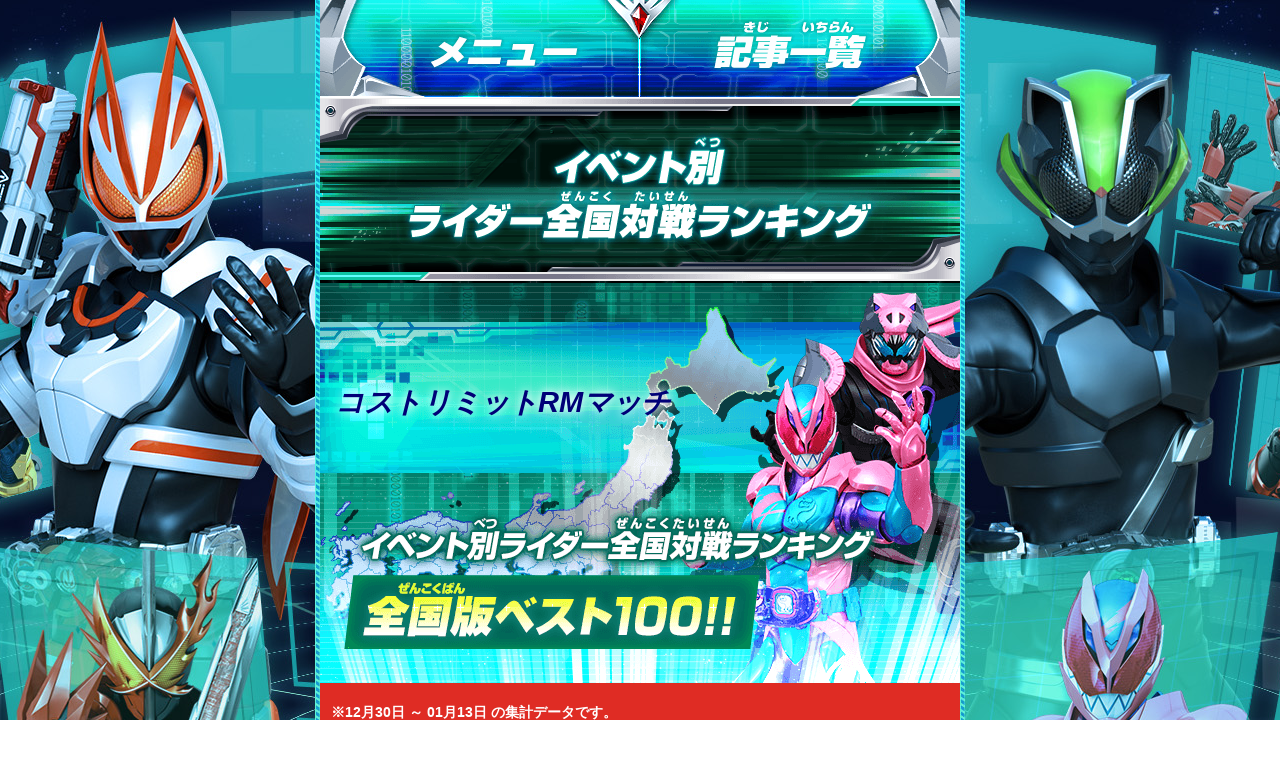

--- FILE ---
content_type: text/html; charset=UTF-8
request_url: https://ganbarizing.com/ranking/onlinebattle-v48-event.html?page=4&event_id=69
body_size: 95559
content:
<!DOCTYPE html>
<html lang="ja">

<head>
  <meta charset="UTF-8">
  <meta name="viewport" content="width=640">
  <title>イベント別ライダー全国対戦ランキング - ランキング | データカードダス 仮面ライダーバトル ガンバライジング : GANBARIZING</title>
  <meta name="Keywords" content="ガンバライジング,仮面ライダー,バトル,GANBARIZING,データカードダス,DATA CARDDASS,バンダイ,BANDAI,カード,仮面ライダーギーツ,仮面ライダータイクーン,仮面ライダーバッファ,ギーツ,タイクーン,バッファ">
  <meta name="Description" content="データカードダス 仮面ライダーバトル ガンバライジングの公式サイトです。">
  <meta property="og:title" content="イベント別ライダー全国対戦ランキング - ランキング | データカードダス 仮面ライダーバトル ガンバライジング : GANBARIZING">
  <meta property="og:type" content="website">
  <meta property="og:url" content="http://ganbarizing.com/ranking/onlinebattle-v48-event.html">
  <meta property="og:image" content="https://www.ganbarizing.com/images/common/img_ogp.jpg?ver=gg">
  <link rel="apple-touch-icon" href="https://www.ganbarizing.com/images/common/webclip.png?ver=gg">
  <meta name="google-site-verification" content="4Rq0ogZgUoE25wHrwFrRO64ekjVTr50qofYLIbM9flY" />
  <meta property="og:description" content="データカードダス 仮面ライダーバトル ガンバライジングの公式サイトです。">
  <meta http-equiv="X-UA-Compatible" content="IE=edge">
  <meta name="format-detection" content="telephone=no">
  <link rel="stylesheet" type="text/css" href="../css/basic.css">
  <link rel="stylesheet" type="text/css" href="../css/ranking_rm.css">
  <link rel="shortcut icon" type="image/png" href="/favicon.ico">
  <!--[if lt IE 9]>
<script src="../js/html5shiv.js"></script>
<![endif]-->
  <script src="https://ganbarizing.com/js/jquery.js"></script>
<script src="https://ganbarizing.com/js/jquery.easing.min.js"></script>
<script src="https://ganbarizing.com/js/jquery.hoverfade-1.0.2.min.js"></script>
<script src="https://ganbarizing.com/js/common.js?gg3rd02"></script>
        
  <!-- Google Tag Manager -->
<script>(function(w,d,s,l,i){w[l]=w[l]||[];w[l].push({'gtm.start':
new Date().getTime(),event:'gtm.js'});var f=d.getElementsByTagName(s)[0],
j=d.createElement(s),dl=l!='dataLayer'?'&l='+l:'';j.async=true;j.src=
'https://www.googletagmanager.com/gtm.js?id='+i+dl;f.parentNode.insertBefore(j,f);
})(window,document,'script','dataLayer','GTM-T8RRTGW');</script>
<!-- End Google Tag Manager -->

      
</head>

<body id="rank_series">
  <a name="ptop" id="ptop"></a>
  <div id="wrapper">
    <header>
      <!-- Google Tag Manager (noscript) -->
<noscript><iframe src="https://www.googletagmanager.com/ns.html?id=GTM-T8RRTGW" 
height="0" width="0" style="display:none;visibility:hidden"></iframe></noscript>
<!-- End Google Tag Manager (noscript) -->

  <div id="headerCol" class="clearfix ">
    <nav>
            <ul id="menu" class="half clearfix">
        <li class="btn_menu_open"><a class="btn_open">メニュー</a></li>
        <li class="btn_menu_close"><a class="btn_close">閉じる</a></li>
        <li class="btn_menu_list"><a href="#subCol" class="btn_list">記事一覧へ</a></li>
      </ul>
      
      <ul id="gnavi" class="hover-anims clearfix">
        <li class="gn_top hvrAction"><a href="/" class="">トップ</a></li>
        <li class="gn_news hvrAction"><a href="/gg/news/" class="">ニュース</a></li>
        <li class="gn_movie hvrAction"><a href="/gg/movie/" class="">ムービー</a></li>
        <li class="gn_play hvrAction"><a href="/gg/play/" class="">遊び方</a></li>
        <li class="gn_ranking hvrAction"><a href="/ranking/" class="on">ランキング</a></li>
        <li class="gn_cardlist hvrAction"><a href="/cardlist/" class="">カードリスト</a></li>
        <li class="gn_goods hvrAction"><a href="/gg/goods/" class="">グッズ</a></li>
        <li class="gn_onlinebattle hvrAction"><a href="/gg/onlinebattle/" class="">オンライン対戦/店頭大会</a></li>
        <li class="gn_member btn-off"><a>ガンバライジング部</a></li>
        <li class="gn_room hvrAction"><a href="/room/" class="">ガンバライジングルーム</a></li>
        <li class="gn_capture hvrAction"><a href="/capture/" class="">攻略情報</a></li>
        <li class="gn_riderlist hvrAction"><a href="/riderlist/" class="">参戦ライダー</a></li>
        <li class="gn_shop hvrAction btn-off"><a class="">遊べるお店</a></li>
        <li class="gn_close"><a class="btn_closeBottom">閉じる</a></li>
      </ul>
    </nav>


        
    
  </div>
    </header>

    <article id="mainCol" class="rm">
      <section class="cnCol">
        <h3><img src="../images/ranking/rm/event_all/tit.png" alt="イベント別ライダー全国対戦ランキング"></h3>
        <div class="bg_header event_all event69">
          <div class="seriesname">
            <div class="eventTxt69">
              コストリミットRMマッチ            </div>
          </div>
        </div>
        <ul class="noticeCol-header">
                              <li>※12月30日 ～ 01月13日 の集計データです。</li>
                    <li>※全国のマシンのデータを毎日集計し、翌日に反映させています。</li>
          
          <li>※機械の通信状況により、データが反映されない場合がございますので予めご了承ください。</li>
                    <li>※開催期間中に獲得した全国ポイントにて集計しています。</li>
                  </ul>

        
        <h4 class="rankrange">31位～40位</h4>
        <div class="rankCol">
          
                              
          <div class="rankdetail">
            <div class="rankdata-user">

              
              <dl class="ranknum">
                <dt>ランク</dt>
                <dd>31位</dd>
              </dl>

              <dl class="rankname">
                <dt>プレイヤー名</dt>
                <dd class="rankname-series">トウヤ　　　      </dd>
              </dl>

                            <div class="titles"><img src="../images/titles/name/Title_688_3.png" alt="セレクションエキスパート"></div>

              <div class="onlinerank"><img src="../images/ranking/onlinerank/online_status_rank_47.png" /></div>

              <div class="targetday">2022-01-13&nbsp;更新</div>

              <div class="place">
                                <dl class="state">
                  <dt>都道府県名</dt>
                  <dd>北海道</dd>
                </dl>
                                <dl class="shop">
                  <dt>プレイ店舗</dt>
                  <dd>モーリーファンタジー札幌元町店</dd>
                </dl>
              </div>


                                  <div class="rank-scoreCol3">
                      <dl class="score">
                        <dt>所持全国ポイント</dt>
                        <dd class="font-bold font-white">8455Pt</dd>
                      </dl>
                      <dl class="win">
                        <dt>リアルタイムバトル勝利数</dt>
                        <dd>133勝</dd>
                      </dl>
                      
                                                  </div>
                        
                        <dl class="ganbaspirits">
                          <dt>ガンバスピリッツ</dt>
                          <dd>
                            <div class="or">
                                                            <img src="../images/ranking/gspirits/img_or-64.png" width="" height="">
                                                          </div>
                            <div class="lv">
                                                            <img src="../images/ranking/gspirits/img_lv-2.png" width="" height="">
                                                            <img src="../images/ranking/gspirits/img_lv-0.png" width="" height="">
                                                          </div>
                          </dd>

                          <dd>
                            <div class="or">
                                                            <img src="../images/ranking/gspirits/img_or-58.png" width="" height="">
                                                          </div>
                            <div class="lv">
                                                            <img src="../images/ranking/gspirits/img_lv-1.png" width="" height="">
                                                            <img src="../images/ranking/gspirits/img_lv-9.png" width="" height="">
                                                          </div>
                          </dd>

                          <dd>
                            <div class="or">
                                                            <img src="../images/ranking/gspirits/img_or-54.png" width="" height="">
                                                          </div>
                            <div class="lv">
                                                            <img src="../images/ranking/gspirits/img_lv-1.png" width="" height="">
                                                          </div>
                          </dd>
                        </dl>
                      </div>

                      <div class="rankdata-item">
                        <dl class="card">
                          <dt>使用デッキ</dt>
                          <dd>
                            <img src="../images/cardlist/dammy/RM2-053.png" alt="50052">                            <img src="../images/cardlist/dammy/RM2-064.png" alt="50063">                            <img src="../images/cardlist/dammy/RM2-052.png" alt="50902">                          </dd>
                        </dl>

                        <dl class="beltCol">
                          <dt>使用ベルト</dt>
                          <dd><img src="../images/ranking/belt/img_8.png" width="" height="" alt=""></dd>
                        </dl>

                                                <dl class="medalCol">
                          <dt>使用ライダーシンボル</dt>
                          <dd class="medal_wrap">
                                                                                                                <img src="../images/ranking/medal/base/31.png" />
                                                        <img src="../images/ranking/medal/rider-symbol/vend_bs_riz_cnect1_04_up.png" alt="ソードライバー用AP型コネクター★6" />
                                                      </dd>
                        </dl>

                      </div>
                    </div>
                    
          <div class="rankdetail">
            <div class="rankdata-user">

              
              <dl class="ranknum">
                <dt>ランク</dt>
                <dd>32位</dd>
              </dl>

              <dl class="rankname">
                <dt>プレイヤー名</dt>
                <dd class="rankname-series">ジェラール　      </dd>
              </dl>

                            <div class="titles"><img src="../images/titles/name/Title_20_1.png" alt="ビギナー"></div>

              <div class="onlinerank"><img src="../images/ranking/onlinerank/online_status_rank_47.png" /></div>

              <div class="targetday">2022-01-10&nbsp;更新</div>

              <div class="place">
                                <dl class="state">
                  <dt>都道府県名</dt>
                  <dd>福岡県</dd>
                </dl>
                                <dl class="shop">
                  <dt>プレイ店舗</dt>
                  <dd>遊遊パーク朝日ヶ丘店</dd>
                </dl>
              </div>


                                  <div class="rank-scoreCol3">
                      <dl class="score">
                        <dt>所持全国ポイント</dt>
                        <dd class="font-bold font-white">8341Pt</dd>
                      </dl>
                      <dl class="win">
                        <dt>リアルタイムバトル勝利数</dt>
                        <dd>129勝</dd>
                      </dl>
                      
                                                  </div>
                        
                        <dl class="ganbaspirits">
                          <dt>ガンバスピリッツ</dt>
                          <dd>
                            <div class="or">
                                                            <img src="../images/ranking/gspirits/img_or-64.png" width="" height="">
                                                          </div>
                            <div class="lv">
                                                            <img src="../images/ranking/gspirits/img_lv-2.png" width="" height="">
                                                            <img src="../images/ranking/gspirits/img_lv-0.png" width="" height="">
                                                          </div>
                          </dd>

                          <dd>
                            <div class="or">
                                                            <img src="../images/ranking/gspirits/img_or-64.png" width="" height="">
                                                          </div>
                            <div class="lv">
                                                            <img src="../images/ranking/gspirits/img_lv-2.png" width="" height="">
                                                            <img src="../images/ranking/gspirits/img_lv-0.png" width="" height="">
                                                          </div>
                          </dd>

                          <dd>
                            <div class="or">
                                                            <img src="../images/ranking/gspirits/img_or-64.png" width="" height="">
                                                          </div>
                            <div class="lv">
                                                            <img src="../images/ranking/gspirits/img_lv-2.png" width="" height="">
                                                            <img src="../images/ranking/gspirits/img_lv-0.png" width="" height="">
                                                          </div>
                          </dd>
                        </dl>
                      </div>

                      <div class="rankdata-item">
                        <dl class="card">
                          <dt>使用デッキ</dt>
                          <dd>
                            <img src="../images/cardlist/dammy/RM2-053.png" alt="50052">                            <img src="../images/cardlist/dammy/RM2-064.png" alt="50063">                            <img src="../images/cardlist/dammy/RM2-052.png" alt="50901">                          </dd>
                        </dl>

                        <dl class="beltCol">
                          <dt>使用ベルト</dt>
                          <dd><img src="../images/ranking/belt/img_8.png" width="" height="" alt=""></dd>
                        </dl>

                                                <dl class="medalCol">
                          <dt>使用ライダーシンボル</dt>
                          <dd class="medal_wrap">
                                                                                                                <img src="../images/ranking/medal/base/31.png" />
                                                        <img src="../images/ranking/medal/rider-symbol/vend_bs_riz_cnect1_04_up.png" alt="ソードライバー用AP型コネクター★6" />
                                                      </dd>
                        </dl>

                      </div>
                    </div>
                    
          <div class="rankdetail">
            <div class="rankdata-user">

              
              <dl class="ranknum">
                <dt>ランク</dt>
                <dd>33位</dd>
              </dl>

              <dl class="rankname">
                <dt>プレイヤー名</dt>
                <dd class="rankname-series">ジーツー　　      </dd>
              </dl>

                            <div class="titles"><img src="../images/titles/name/Title_508_4.png" alt="ベテラン社員"></div>

              <div class="onlinerank"><img src="../images/ranking/onlinerank/online_status_rank_47.png" /></div>

              <div class="targetday">2022-01-13&nbsp;更新</div>

              <div class="place">
                                <dl class="state">
                  <dt>都道府県名</dt>
                  <dd>東京都</dd>
                </dl>
                                <dl class="shop">
                  <dt>プレイ店舗</dt>
                  <dd>ヨドバシカメラマルチメディア新宿東口別館</dd>
                </dl>
              </div>


                                  <div class="rank-scoreCol3">
                      <dl class="score">
                        <dt>所持全国ポイント</dt>
                        <dd class="font-bold font-white">8314Pt</dd>
                      </dl>
                      <dl class="win">
                        <dt>リアルタイムバトル勝利数</dt>
                        <dd>136勝</dd>
                      </dl>
                      
                                                  </div>
                        
                        <dl class="ganbaspirits">
                          <dt>ガンバスピリッツ</dt>
                          <dd>
                            <div class="or">
                                                            <img src="../images/ranking/gspirits/img_or-64.png" width="" height="">
                                                          </div>
                            <div class="lv">
                                                            <img src="../images/ranking/gspirits/img_lv-2.png" width="" height="">
                                                            <img src="../images/ranking/gspirits/img_lv-0.png" width="" height="">
                                                          </div>
                          </dd>

                          <dd>
                            <div class="or">
                                                            <img src="../images/ranking/gspirits/img_or-64.png" width="" height="">
                                                          </div>
                            <div class="lv">
                                                            <img src="../images/ranking/gspirits/img_lv-2.png" width="" height="">
                                                            <img src="../images/ranking/gspirits/img_lv-0.png" width="" height="">
                                                          </div>
                          </dd>

                          <dd>
                            <div class="or">
                                                            <img src="../images/ranking/gspirits/img_or-64.png" width="" height="">
                                                          </div>
                            <div class="lv">
                                                            <img src="../images/ranking/gspirits/img_lv-2.png" width="" height="">
                                                            <img src="../images/ranking/gspirits/img_lv-0.png" width="" height="">
                                                          </div>
                          </dd>
                        </dl>
                      </div>

                      <div class="rankdata-item">
                        <dl class="card">
                          <dt>使用デッキ</dt>
                          <dd>
                            <img src="../images/cardlist/dammy/RM2-053.png" alt="50052">                            <img src="../images/cardlist/dammy/RM2-064.png" alt="50063">                            <img src="../images/cardlist/dammy/RM2-052.png" alt="50903">                          </dd>
                        </dl>

                        <dl class="beltCol">
                          <dt>使用ベルト</dt>
                          <dd><img src="../images/ranking/belt/img_8.png" width="" height="" alt=""></dd>
                        </dl>

                                                <dl class="medalCol">
                          <dt>使用ライダーシンボル</dt>
                          <dd class="medal_wrap">
                                                                                                                <img src="../images/ranking/medal/base/31.png" />
                                                        <img src="../images/ranking/medal/rider-symbol/vend_bs_riz_cnect1_04_up.png" alt="ソードライバー用AP型コネクター★6" />
                                                      </dd>
                        </dl>

                      </div>
                    </div>
                    
          <div class="rankdetail">
            <div class="rankdata-user">

              
              <dl class="ranknum">
                <dt>ランク</dt>
                <dd>34位</dd>
              </dl>

              <dl class="rankname">
                <dt>プレイヤー名</dt>
                <dd class="rankname-series">マサキ　　　      </dd>
              </dl>

                            <div class="titles"><img src="../images/titles/name/Title_519_3.png" alt="第３回ゼロワン大会チャンピオン"></div>

              <div class="onlinerank"><img src="../images/ranking/onlinerank/online_status_rank_53.png" /></div>

              <div class="targetday">2022-01-13&nbsp;更新</div>

              <div class="place">
                                <dl class="state">
                  <dt>都道府県名</dt>
                  <dd>北海道</dd>
                </dl>
                                <dl class="shop">
                  <dt>プレイ店舗</dt>
                  <dd>タイトーステーション札幌狸小路2丁目店</dd>
                </dl>
              </div>


                                  <div class="rank-scoreCol3">
                      <dl class="score">
                        <dt>所持全国ポイント</dt>
                        <dd class="font-bold font-white">7987Pt</dd>
                      </dl>
                      <dl class="win">
                        <dt>リアルタイムバトル勝利数</dt>
                        <dd>136勝</dd>
                      </dl>
                      
                                                  </div>
                        
                        <dl class="ganbaspirits">
                          <dt>ガンバスピリッツ</dt>
                          <dd>
                            <div class="or">
                                                            <img src="../images/ranking/gspirits/img_or-64.png" width="" height="">
                                                          </div>
                            <div class="lv">
                                                            <img src="../images/ranking/gspirits/img_lv-2.png" width="" height="">
                                                            <img src="../images/ranking/gspirits/img_lv-0.png" width="" height="">
                                                          </div>
                          </dd>

                          <dd>
                            <div class="or">
                                                            <img src="../images/ranking/gspirits/img_or-64.png" width="" height="">
                                                          </div>
                            <div class="lv">
                                                            <img src="../images/ranking/gspirits/img_lv-2.png" width="" height="">
                                                            <img src="../images/ranking/gspirits/img_lv-0.png" width="" height="">
                                                          </div>
                          </dd>

                          <dd>
                            <div class="or">
                                                            <img src="../images/ranking/gspirits/img_or-64.png" width="" height="">
                                                          </div>
                            <div class="lv">
                                                            <img src="../images/ranking/gspirits/img_lv-2.png" width="" height="">
                                                            <img src="../images/ranking/gspirits/img_lv-0.png" width="" height="">
                                                          </div>
                          </dd>
                        </dl>
                      </div>

                      <div class="rankdata-item">
                        <dl class="card">
                          <dt>使用デッキ</dt>
                          <dd>
                            <img src="../images/cardlist/dammy/RM2-053.png" alt="50052">                            <img src="../images/cardlist/dammy/RM2-064.png" alt="50063">                            <img src="../images/cardlist/dammy/RM2-052.png" alt="50051">                          </dd>
                        </dl>

                        <dl class="beltCol">
                          <dt>使用ベルト</dt>
                          <dd><img src="../images/ranking/belt/img_8.png" width="" height="" alt=""></dd>
                        </dl>

                                                <dl class="medalCol">
                          <dt>使用ライダーシンボル</dt>
                          <dd class="medal_wrap">
                                                                                                                <img src="../images/ranking/medal/base/31.png" />
                                                        <img src="../images/ranking/medal/rider-symbol/vend_bs_riz_cnect1_04_up.png" alt="ソードライバー用AP型コネクター★6" />
                                                      </dd>
                        </dl>

                      </div>
                    </div>
                    
          <div class="rankdetail">
            <div class="rankdata-user">

              
              <dl class="ranknum">
                <dt>ランク</dt>
                <dd>35位</dd>
              </dl>

              <dl class="rankname">
                <dt>プレイヤー名</dt>
                <dd class="rankname-series">オーマミラン      </dd>
              </dl>

                            <div class="titles"><img src="../images/titles/name/Title_510_3.png" alt="A.I.M.S.隊員"></div>

              <div class="onlinerank"><img src="../images/ranking/onlinerank/online_status_rank_33.png" /></div>

              <div class="targetday">2022-01-13&nbsp;更新</div>

              <div class="place">
                                <dl class="state">
                  <dt>都道府県名</dt>
                  <dd>千葉県</dd>
                </dl>
                                <dl class="shop">
                  <dt>プレイ店舗</dt>
                  <dd>ボウルアピア柏中央</dd>
                </dl>
              </div>


                                  <div class="rank-scoreCol3">
                      <dl class="score">
                        <dt>所持全国ポイント</dt>
                        <dd class="font-bold font-white">7958Pt</dd>
                      </dl>
                      <dl class="win">
                        <dt>リアルタイムバトル勝利数</dt>
                        <dd>99勝</dd>
                      </dl>
                      
                                                  </div>
                        
                        <dl class="ganbaspirits">
                          <dt>ガンバスピリッツ</dt>
                          <dd>
                            <div class="or">
                                                            <img src="../images/ranking/gspirits/img_or-9.png" width="" height="">
                                                          </div>
                            <div class="lv">
                                                            <img src="../images/ranking/gspirits/img_lv-1.png" width="" height="">
                                                            <img src="../images/ranking/gspirits/img_lv-9.png" width="" height="">
                                                          </div>
                          </dd>

                          <dd>
                            <div class="or">
                                                            <img src="../images/ranking/gspirits/img_or-50.png" width="" height="">
                                                          </div>
                            <div class="lv">
                                                            <img src="../images/ranking/gspirits/img_lv-1.png" width="" height="">
                                                            <img src="../images/ranking/gspirits/img_lv-9.png" width="" height="">
                                                          </div>
                          </dd>

                          <dd>
                            <div class="or">
                                                            <img src="../images/ranking/gspirits/img_or-7.png" width="" height="">
                                                          </div>
                            <div class="lv">
                                                            <img src="../images/ranking/gspirits/img_lv-1.png" width="" height="">
                                                            <img src="../images/ranking/gspirits/img_lv-9.png" width="" height="">
                                                          </div>
                          </dd>
                        </dl>
                      </div>

                      <div class="rankdata-item">
                        <dl class="card">
                          <dt>使用デッキ</dt>
                          <dd>
                            <img src="../images/cardlist/dammy/RM2-043.png" alt="50042">                            <img src="../images/cardlist/dammy/RM2-053.png" alt="50052">                            <img src="../images/cardlist/dammy/RM2-052.png" alt="50903">                          </dd>
                        </dl>

                        <dl class="beltCol">
                          <dt>使用ベルト</dt>
                          <dd><img src="../images/ranking/belt/img_8.png" width="" height="" alt=""></dd>
                        </dl>

                                                <dl class="medalCol">
                          <dt>使用ライダーシンボル</dt>
                          <dd class="medal_wrap">
                                                                                                                <img src="../images/ranking/medal/base/31.png" />
                                                        <img src="../images/ranking/medal/rider-symbol/vend_bs_riz_cnect1_04_up.png" alt="ソードライバー用AP型コネクター★6" />
                                                      </dd>
                        </dl>

                      </div>
                    </div>
                    
          <div class="rankdetail">
            <div class="rankdata-user">

              
              <dl class="ranknum">
                <dt>ランク</dt>
                <dd>36位</dd>
              </dl>

              <dl class="rankname">
                <dt>プレイヤー名</dt>
                <dd class="rankname-series">ジーザス　　      </dd>
              </dl>

                            <div class="titles"><img src="../images/titles/name/Title_123_4.png" alt="その命、神に返しなさい"></div>

              <div class="onlinerank"><img src="../images/ranking/onlinerank/online_status_rank_53.png" /></div>

              <div class="targetday">2022-01-13&nbsp;更新</div>

              <div class="place">
                                <dl class="state">
                  <dt>都道府県名</dt>
                  <dd>北海道</dd>
                </dl>
                                <dl class="shop">
                  <dt>プレイ店舗</dt>
                  <dd>タイトーステーション札幌狸小路2丁目店</dd>
                </dl>
              </div>


                                  <div class="rank-scoreCol3">
                      <dl class="score">
                        <dt>所持全国ポイント</dt>
                        <dd class="font-bold font-white">7951Pt</dd>
                      </dl>
                      <dl class="win">
                        <dt>リアルタイムバトル勝利数</dt>
                        <dd>140勝</dd>
                      </dl>
                      
                                                  </div>
                        
                        <dl class="ganbaspirits">
                          <dt>ガンバスピリッツ</dt>
                          <dd>
                            <div class="or">
                                                            <img src="../images/ranking/gspirits/img_or-64.png" width="" height="">
                                                          </div>
                            <div class="lv">
                                                            <img src="../images/ranking/gspirits/img_lv-2.png" width="" height="">
                                                            <img src="../images/ranking/gspirits/img_lv-0.png" width="" height="">
                                                          </div>
                          </dd>

                          <dd>
                            <div class="or">
                                                            <img src="../images/ranking/gspirits/img_or-64.png" width="" height="">
                                                          </div>
                            <div class="lv">
                                                            <img src="../images/ranking/gspirits/img_lv-2.png" width="" height="">
                                                            <img src="../images/ranking/gspirits/img_lv-0.png" width="" height="">
                                                          </div>
                          </dd>

                          <dd>
                            <div class="or">
                                                            <img src="../images/ranking/gspirits/img_or-64.png" width="" height="">
                                                          </div>
                            <div class="lv">
                                                            <img src="../images/ranking/gspirits/img_lv-2.png" width="" height="">
                                                            <img src="../images/ranking/gspirits/img_lv-0.png" width="" height="">
                                                          </div>
                          </dd>
                        </dl>
                      </div>

                      <div class="rankdata-item">
                        <dl class="card">
                          <dt>使用デッキ</dt>
                          <dd>
                            <img src="../images/cardlist/dammy/RM2-053.png" alt="50052">                            <img src="../images/cardlist/dammy/RM2-064.png" alt="50063">                            <img src="../images/cardlist/dammy/RM2-052.png" alt="50051">                          </dd>
                        </dl>

                        <dl class="beltCol">
                          <dt>使用ベルト</dt>
                          <dd><img src="../images/ranking/belt/img_8.png" width="" height="" alt=""></dd>
                        </dl>

                                                <dl class="medalCol">
                          <dt>使用ライダーシンボル</dt>
                          <dd class="medal_wrap">
                                                                                                                <img src="../images/ranking/medal/base/31.png" />
                                                        <img src="../images/ranking/medal/rider-symbol/vend_bs_riz_cnect1_04_up.png" alt="ソードライバー用AP型コネクター★6" />
                                                      </dd>
                        </dl>

                      </div>
                    </div>
                    
          <div class="rankdetail">
            <div class="rankdata-user">

              
              <dl class="ranknum">
                <dt>ランク</dt>
                <dd>37位</dd>
              </dl>

              <dl class="rankname">
                <dt>プレイヤー名</dt>
                <dd class="rankname-series">ユウスケ　　      </dd>
              </dl>

                            <div class="titles"><img src="../images/titles/name/Title_756_3.png" alt="ZBグランプリ進撃の剣士"></div>

              <div class="onlinerank"><img src="../images/ranking/onlinerank/online_status_rank_42.png" /></div>

              <div class="targetday">2022-01-13&nbsp;更新</div>

              <div class="place">
                                <dl class="state">
                  <dt>都道府県名</dt>
                  <dd>福岡県</dd>
                </dl>
                                <dl class="shop">
                  <dt>プレイ店舗</dt>
                  <dd>ラウンドワンスタジアム博多半道橋店</dd>
                </dl>
              </div>


                                  <div class="rank-scoreCol3">
                      <dl class="score">
                        <dt>所持全国ポイント</dt>
                        <dd class="font-bold font-white">7706Pt</dd>
                      </dl>
                      <dl class="win">
                        <dt>リアルタイムバトル勝利数</dt>
                        <dd>125勝</dd>
                      </dl>
                      
                                                  </div>
                        
                        <dl class="ganbaspirits">
                          <dt>ガンバスピリッツ</dt>
                          <dd>
                            <div class="or">
                                                            <img src="../images/ranking/gspirits/img_or-37.png" width="" height="">
                                                          </div>
                            <div class="lv">
                                                            <img src="../images/ranking/gspirits/img_lv-6.png" width="" height="">
                                                          </div>
                          </dd>

                          <dd>
                            <div class="or">
                                                            <img src="../images/ranking/gspirits/img_or-62.png" width="" height="">
                                                          </div>
                            <div class="lv">
                                                            <img src="../images/ranking/gspirits/img_lv-1.png" width="" height="">
                                                            <img src="../images/ranking/gspirits/img_lv-9.png" width="" height="">
                                                          </div>
                          </dd>

                          <dd>
                            <div class="or">
                                                            <img src="../images/ranking/gspirits/img_or-32.png" width="" height="">
                                                          </div>
                            <div class="lv">
                                                            <img src="../images/ranking/gspirits/img_lv-1.png" width="" height="">
                                                            <img src="../images/ranking/gspirits/img_lv-9.png" width="" height="">
                                                          </div>
                          </dd>
                        </dl>
                      </div>

                      <div class="rankdata-item">
                        <dl class="card">
                          <dt>使用デッキ</dt>
                          <dd>
                            <img src="../images/cardlist/dammy/RM2-053.png" alt="50052">                            <img src="../images/cardlist/dammy/RM2-064.png" alt="50063">                            <img src="../images/cardlist/dammy/RM2-052.png" alt="50903">                          </dd>
                        </dl>

                        <dl class="beltCol">
                          <dt>使用ベルト</dt>
                          <dd><img src="../images/ranking/belt/img_8.png" width="" height="" alt=""></dd>
                        </dl>

                                                <dl class="medalCol">
                          <dt>使用ライダーシンボル</dt>
                          <dd class="medal_wrap">
                                                                                                                <img src="../images/ranking/medal/base/31.png" />
                                                        <img src="../images/ranking/medal/rider-symbol/vend_bs_riz_cnect1_04_up.png" alt="ソードライバー用AP型コネクター★6" />
                                                      </dd>
                        </dl>

                      </div>
                    </div>
                    
          <div class="rankdetail">
            <div class="rankdata-user">

              
              <dl class="ranknum">
                <dt>ランク</dt>
                <dd>38位</dd>
              </dl>

              <dl class="rankname">
                <dt>プレイヤー名</dt>
                <dd class="rankname-series">ギンガー１２      </dd>
              </dl>

                            <div class="titles"><img src="../images/titles/name/Title_488_4.png" alt="最高最善の王様"></div>

              <div class="onlinerank"><img src="../images/ranking/onlinerank/online_status_rank_43.png" /></div>

              <div class="targetday">2022-01-13&nbsp;更新</div>

              <div class="place">
                                <dl class="state">
                  <dt>都道府県名</dt>
                  <dd>宮崎県</dd>
                </dl>
                                <dl class="shop">
                  <dt>プレイ店舗</dt>
                  <dd>ラウンドワンスタジアム宮崎店</dd>
                </dl>
              </div>


                                  <div class="rank-scoreCol3">
                      <dl class="score">
                        <dt>所持全国ポイント</dt>
                        <dd class="font-bold font-white">7687Pt</dd>
                      </dl>
                      <dl class="win">
                        <dt>リアルタイムバトル勝利数</dt>
                        <dd>113勝</dd>
                      </dl>
                      
                                                  </div>
                        
                        <dl class="ganbaspirits">
                          <dt>ガンバスピリッツ</dt>
                          <dd>
                            <div class="or">
                                                            <img src="../images/ranking/gspirits/img_or-58.png" width="" height="">
                                                          </div>
                            <div class="lv">
                                                            <img src="../images/ranking/gspirits/img_lv-8.png" width="" height="">
                                                          </div>
                          </dd>

                          <dd>
                            <div class="or">
                                                            <img src="../images/ranking/gspirits/img_or-61.png" width="" height="">
                                                          </div>
                            <div class="lv">
                                                            <img src="../images/ranking/gspirits/img_lv-2.png" width="" height="">
                                                          </div>
                          </dd>

                          <dd>
                            <div class="or">
                                                            <img src="../images/ranking/gspirits/img_or-61.png" width="" height="">
                                                          </div>
                            <div class="lv">
                                                            <img src="../images/ranking/gspirits/img_lv-5.png" width="" height="">
                                                          </div>
                          </dd>
                        </dl>
                      </div>

                      <div class="rankdata-item">
                        <dl class="card">
                          <dt>使用デッキ</dt>
                          <dd>
                            <img src="../images/cardlist/dammy/RM2-043.png" alt="50042">                            <img src="../images/cardlist/dammy/RM2-052.png" alt="50902">                            <img src="../images/cardlist/dammy/RM2-053.png" alt="50052">                          </dd>
                        </dl>

                        <dl class="beltCol">
                          <dt>使用ベルト</dt>
                          <dd><img src="../images/ranking/belt/img_8.png" width="" height="" alt=""></dd>
                        </dl>

                                                <dl class="medalCol">
                          <dt>使用ライダーシンボル</dt>
                          <dd class="medal_wrap">
                                                                                                                <img src="../images/ranking/medal/base/31.png" />
                                                        <img src="../images/ranking/medal/rider-symbol/vend_bs_riz_cnect1_04_up.png" alt="ソードライバー用AP型コネクター★6" />
                                                      </dd>
                        </dl>

                      </div>
                    </div>
                    
          <div class="rankdetail">
            <div class="rankdata-user">

              
              <dl class="ranknum">
                <dt>ランク</dt>
                <dd>39位</dd>
              </dl>

              <dl class="rankname">
                <dt>プレイヤー名</dt>
                <dd class="rankname-series">シン１１　　      </dd>
              </dl>

                            <div class="titles"><img src="../images/titles/name/Title_95_4.png" alt="エクセレントドライバー"></div>

              <div class="onlinerank"><img src="../images/ranking/onlinerank/online_status_rank_45.png" /></div>

              <div class="targetday">2022-01-13&nbsp;更新</div>

              <div class="place">
                                <dl class="state">
                  <dt>都道府県名</dt>
                  <dd>熊本県</dd>
                </dl>
                                <dl class="shop">
                  <dt>プレイ店舗</dt>
                  <dd>サンゲームス熊本インタープラザ</dd>
                </dl>
              </div>


                                  <div class="rank-scoreCol3">
                      <dl class="score">
                        <dt>所持全国ポイント</dt>
                        <dd class="font-bold font-white">7627Pt</dd>
                      </dl>
                      <dl class="win">
                        <dt>リアルタイムバトル勝利数</dt>
                        <dd>129勝</dd>
                      </dl>
                      
                                                  </div>
                        
                        <dl class="ganbaspirits">
                          <dt>ガンバスピリッツ</dt>
                          <dd>
                            <div class="or">
                                                            <img src="../images/ranking/gspirits/img_or-63.png" width="" height="">
                                                          </div>
                            <div class="lv">
                                                            <img src="../images/ranking/gspirits/img_lv-1.png" width="" height="">
                                                            <img src="../images/ranking/gspirits/img_lv-9.png" width="" height="">
                                                          </div>
                          </dd>

                          <dd>
                            <div class="or">
                                                            <img src="../images/ranking/gspirits/img_or-63.png" width="" height="">
                                                          </div>
                            <div class="lv">
                                                            <img src="../images/ranking/gspirits/img_lv-1.png" width="" height="">
                                                            <img src="../images/ranking/gspirits/img_lv-9.png" width="" height="">
                                                          </div>
                          </dd>

                          <dd>
                            <div class="or">
                                                            <img src="../images/ranking/gspirits/img_or-63.png" width="" height="">
                                                          </div>
                            <div class="lv">
                                                            <img src="../images/ranking/gspirits/img_lv-1.png" width="" height="">
                                                            <img src="../images/ranking/gspirits/img_lv-5.png" width="" height="">
                                                          </div>
                          </dd>
                        </dl>
                      </div>

                      <div class="rankdata-item">
                        <dl class="card">
                          <dt>使用デッキ</dt>
                          <dd>
                            <img src="../images/cardlist/dammy/50th-075.png" alt="48074">                            <img src="../images/cardlist/dammy/RM2-064.png" alt="50063">                            <img src="../images/cardlist/dammy/RT4-023.png" alt="34022">                          </dd>
                        </dl>

                        <dl class="beltCol">
                          <dt>使用ベルト</dt>
                          <dd><img src="../images/ranking/belt/img_8.png" width="" height="" alt=""></dd>
                        </dl>

                                                <dl class="medalCol">
                          <dt>使用ライダーシンボル</dt>
                          <dd class="medal_wrap">
                                                                                                                <img src="../images/ranking/medal/base/31.png" />
                                                        <img src="../images/ranking/medal/rider-symbol/vend_bs_riz_cnect1_04_up.png" alt="ソードライバー用AP型コネクター★6" />
                                                      </dd>
                        </dl>

                      </div>
                    </div>
                    
          <div class="rankdetail">
            <div class="rankdata-user">

              
              <dl class="ranknum">
                <dt>ランク</dt>
                <dd>40位</dd>
              </dl>

              <dl class="rankname">
                <dt>プレイヤー名</dt>
                <dd class="rankname-series">ユキノ　　　      </dd>
              </dl>

                            <div class="titles"><img src="../images/titles/name/Title_519_3.png" alt="第３回ゼロワン大会チャンピオン"></div>

              <div class="onlinerank"><img src="../images/ranking/onlinerank/online_status_rank_47.png" /></div>

              <div class="targetday">2022-01-13&nbsp;更新</div>

              <div class="place">
                                <dl class="state">
                  <dt>都道府県名</dt>
                  <dd>広島県</dd>
                </dl>
                                <dl class="shop">
                  <dt>プレイ店舗</dt>
                  <dd>ふぇすたらんど五日市店</dd>
                </dl>
              </div>


                                  <div class="rank-scoreCol3">
                      <dl class="score">
                        <dt>所持全国ポイント</dt>
                        <dd class="font-bold font-white">7624Pt</dd>
                      </dl>
                      <dl class="win">
                        <dt>リアルタイムバトル勝利数</dt>
                        <dd>135勝</dd>
                      </dl>
                      
                                                  </div>
                        
                        <dl class="ganbaspirits">
                          <dt>ガンバスピリッツ</dt>
                          <dd>
                            <div class="or">
                                                            <img src="../images/ranking/gspirits/img_or-64.png" width="" height="">
                                                          </div>
                            <div class="lv">
                                                            <img src="../images/ranking/gspirits/img_lv-2.png" width="" height="">
                                                            <img src="../images/ranking/gspirits/img_lv-0.png" width="" height="">
                                                          </div>
                          </dd>

                          <dd>
                            <div class="or">
                                                            <img src="../images/ranking/gspirits/img_or-63.png" width="" height="">
                                                          </div>
                            <div class="lv">
                                                            <img src="../images/ranking/gspirits/img_lv-1.png" width="" height="">
                                                            <img src="../images/ranking/gspirits/img_lv-3.png" width="" height="">
                                                          </div>
                          </dd>

                          <dd>
                            <div class="or">
                                                            <img src="../images/ranking/gspirits/img_or-63.png" width="" height="">
                                                          </div>
                            <div class="lv">
                                                            <img src="../images/ranking/gspirits/img_lv-1.png" width="" height="">
                                                            <img src="../images/ranking/gspirits/img_lv-9.png" width="" height="">
                                                          </div>
                          </dd>
                        </dl>
                      </div>

                      <div class="rankdata-item">
                        <dl class="card">
                          <dt>使用デッキ</dt>
                          <dd>
                            <img src="../images/cardlist/dammy/RM2-043.png" alt="50042">                            <img src="../images/cardlist/dammy/RM2-053.png" alt="50052">                            <img src="../images/cardlist/dammy/RM2-052.png" alt="50051">                          </dd>
                        </dl>

                        <dl class="beltCol">
                          <dt>使用ベルト</dt>
                          <dd><img src="../images/ranking/belt/img_8.png" width="" height="" alt=""></dd>
                        </dl>

                                                <dl class="medalCol">
                          <dt>使用ライダーシンボル</dt>
                          <dd class="medal_wrap">
                                                                                                                <img src="../images/ranking/medal/base/31.png" />
                                                        <img src="../images/ranking/medal/rider-symbol/vend_bs_riz_cnect1_04_up.png" alt="ソードライバー用AP型コネクター★6" />
                                                      </dd>
                        </dl>

                      </div>
                    </div>
                                                          </div>

                  <ul class="linknav-statepage">
                                                            <li><a href="onlinebattle-v48-event.html?page=1&event_id=69">1位 ～ 10位</a></li>
                                                                                <li><a href="onlinebattle-v48-event.html?page=2&event_id=69">11位 ～ 20位</a></li>
                                                                                <li><a href="onlinebattle-v48-event.html?page=3&event_id=69">21位 ～ 30位</a></li>
                                                                                <li>31位 ～ 40位</li>
                                                                                <li><a href="onlinebattle-v48-event.html?page=5&event_id=69">41位 ～ 50位</a></li>
                                                                                <li><a href="onlinebattle-v48-event.html?page=6&event_id=69">51位 ～ 60位</a></li>
                                                                                <li><a href="onlinebattle-v48-event.html?page=7&event_id=69">61位 ～ 70位</a></li>
                                                                                <li><a href="onlinebattle-v48-event.html?page=8&event_id=69">71位 ～ 80位</a></li>
                                                                                <li><a href="onlinebattle-v48-event.html?page=9&event_id=69">81位 ～ 90位</a></li>
                                                                                <li><a href="onlinebattle-v48-event.html?page=10&event_id=69">91位 ～ 100位</a></li>
                                                          </ul>

                                    <div class="noticeCol">
                    <dl>
                      <dt>注意事項</dt>
                      <dd>・全国のマシンのデータを集計し、ランキングに反映しております。</dd>
                      <dd>・ICカードを使ってプレイしているプレイヤーがランキングの対象になります。</dd>
                      <dd>・ランキングの更新は集計状況により遅れることがございます。</dd>
                      <dd>・機械の通信状況により、データが反映されない場合がございますので、予めご了承ください。</dd>
                      <dd>・マシンで表示されるランキングとは異なる場合がございます。ご注意ください。</dd>
                      <dd>・ICカードに公序良俗に反するデータが記録されている場合や、不正なデータが記録されている場合、予告なくランキングから削除させて頂くことがございます。また、その判断に関するお問い合わせにはお応えできかねますので、予めご了承ください。</dd>
                      <dd>・プレイした時間帯によって集計される日時が異なる場合がございます。ご注意ください。</dd>
                      <dd>・プロモーションカードなど一部のカードでは、実際と画像が異なる場合がございますので、予めご了承ください。</dd>
                    </dl>
                  </div>
      </section>
    </article>

    <section id="subCol">
      <h2>イベント別ライダー全国対戦ランキング</h2>
      <h3 id="snavi"><img src="/images/gg/common/tit_snavi_ranking.png" width="625" height="" alt="ランキング"></h3>

<ul class="subCol-inner subCol-inner_rm">
  <li><a href="/ranking/index.html" class=""><img src="/images/ranking/gg/about/snavi.png" alt="ランキングとは？"></a></li>
</ul>

<h4 class="trigger sntit_ranking_series-all"><a class="sn_series-all current"><img src="/images/ranking/gg/snavi/btn_series-all.png" alt="弾別ハイスコア（全国）"></a></h4>
<ul class="subCol-inner subCol-inner_rm snhide_ranking_series-all">
  <li><a href="/ranking/series57.html" class=""><img src="/images/gg/cardlist/snavi/btn_snavi_gg03.png" alt="ゲキレツグランプリ3弾"></a></li>
  <li><a href="/ranking/series56.html" class=""><img src="/images/gg/cardlist/snavi/btn_snavi_gg02.png" alt="ゲキレツグランプリ2弾"></a></li>
  <li><a href="/ranking/series55.html" class=""><img src="/images/gg/cardlist/snavi/btn_snavi_gg01.png" alt="ゲキレツグランプリ1弾"></a></li>

</ul>

<h4 class="trigger sntit_ranking_taisen-all"><a class="sn_taisen-all current"><img src="/images/ranking/rm/snavi/btn_taisen-all.png" alt="弾別ライダー全国対戦ランキング"></a></h4>
<ul class="subCol-inner subCol-inner_rm snhide_ranking_taisen-all">
  <li><a href="/ranking/onlinebattle57.html" class=""><img src="/images/gg/cardlist/snavi/btn_snavi_gg03.png" alt="ゲキレツグランプリ3弾"></a></li>
  <li><a href="/ranking/onlinebattle56.html" class=""><img src="/images/gg/cardlist/snavi/btn_snavi_gg02.png" alt="ゲキレツグランプリ2弾"></a></li>
  <li><a href="/ranking/onlinebattle55.html" class=""><img src="/images/gg/cardlist/snavi/btn_snavi_gg01.png" alt="ゲキレツグランプリ1弾"></a></li>
</ul>

<h4 class="trigger sntit_ranking_event-all"><a class="sn_event-all current"><img src="/images/ranking/rm/snavi/btn_event-all.png" alt="イベント別ライダー全国対戦ランキング"></a></h4>
<ul class="subCol-inner subCol-inner_rm snhide_ranking_event-all">
  <li><a href="/ranking/onlinebattle-v54-event.html?event_id=76" class=""><img src="/images/gg/onlinebattle/final-ggmatch/snavi.png" alt="ファイナルゲキレツグランプリマッチ"></a></li>
  <li><a href="/ranking/onlinebattle-v54-event.html?event_id=75" class=""><img src="/images/gg/onlinebattle/ggslot-icon-battle/snavi.png" alt="GGスロットアイコンバトル！"></a></li>
  <li><a href="/ranking/onlinebattle-v54-event.html?event_id=74" class=""><img src="/images/gg/onlinebattle/highscore-ggbattle/snavi.png" alt="ハイスコアGGバトル"></a></li>
</ul>


<h4 class="trigger sntit_ranking_old"><a class="sn_series-old"><img src="/images/ranking/rm/snavi/btn_series-old.png" alt="過去のランキング"></a></h4>
<div class="snhide_ranking_old">
  <h4 class="trigger sntit_ranking_gpall"><a class="sn_ranking_gpall"><img src="/images/ranking/rm/snavi/btn_gp.png" alt="グランプリ"></a></h4>
  <ul class="snhide_ranking_gpall clearfix subCol-inner">
    <li><a href="/ranking/online_rm6gp.html?class=t" class="">RMGP！最強ランクコストマッチ！(総合)</a></li>
    <li><a href="/ranking/online_rm6gp.html?class=h" class="">RMGP！最強ランクコストマッチ！(ヘビー級)</a></li>
    <li><a href="/ranking/online_rm6gp.html?class=m" class="">RMGP！最強ランクコストマッチ！(ミドル級)</a></li>
    <li><a href="/ranking/online_rm6gp.html?class=l" class="">RMGP！最強ランクコストマッチ！(ライト級)</a></li>
    <li><a href="/ranking/online_zb5gp.html?class=t" class="">ズバットバットウグランプリ(総合)</a></li>
    <li><a href="/ranking/online_zb5gp.html?class=h" class="">ズバットバットウグランプリ(ヘビー級)</a></li>
    <li><a href="/ranking/online_zb5gp.html?class=m" class="">ズバットバットウグランプリ(ミドル級)</a></li>
    <li><a href="/ranking/online_zb5gp.html?class=l" class="">ズバットバットウグランプリ(ライト級)</a></li>
    <li class="sn_zb2gp_t"><a href="/ranking/online_zb2gp.html?gen=t" class="">ジェネレーショングランプリ</a></li>
    <li class="sn_zb2gp_s"><a href="/ranking/online_zb2gp.html?gen=s" class="">昭和グランプリ</a></li>
    <li class="sn_zb2gp_h"><a href="/ranking/online_zb2gp.html?gen=h" class="">平成グランプリ</a></li>
    <li class="sn_zb2gp_r"><a href="/ranking/online_zb2gp.html?gen=r" class="">令和グランプリ</a></li>
    <li><a href="/ranking/online_bsgp.html" class="">バーストライズグランプリ</a></li>
    <li><a href="/ranking/online_rtgp.html" class="">ライダータイムグランプリ</a></li>
    <li><a href="/ranking/online_bmgp.html" class="">ボトルマッチグランプリ</a></li>
    <li><a href="/ranking/online_ghgp.html" class="">ガシャットヘンシングランプリ</a></li>
    <li><a href="/ranking/online_bkgp.html" class="">バッチリカイガングランプリ</a></li>
    <li><a href="/ranking/nicedrive_gp_qualify.html?pref=91" class="">ナイスドライブグランプリ エリア代表決定戦</a></li>
    <li><a href="/ranking/nicedrive_gp_final.html" class="">ナイスドライブグランプリ 全国最強決定戦</a></li>
  </ul>

  <h4 class="trigger sntit_ranking_seriesall"><a class="sn_seriesall"><img src="/images/ranking/rm/snavi/btn_series-all.png" alt="弾別ハイスコア（全国）"></a></h4>
  <ul class="snhide_ranking_seriesall clearfix subCol-inner">
    <li><a href="/ranking/series54.html" class="">弾別ハイスコア（全国）リリリミックス6弾</a></li>
    <li><a href="/ranking/series53.html" class="">弾別ハイスコア（全国）リリリミックス5弾</a></li>
    <li><a href="/ranking/series52.html" class="">弾別ハイスコア（全国）リリリミックス4弾</a></li>
    <li><a href="/ranking/series51.html" class="">弾別ハイスコア（全国）リリリミックス3弾</a></li>
    <li><a href="/ranking/series50.html" class="">弾別ハイスコア（全国）リリリミックス2弾</a></li>
    <li><a href="/ranking/series49.html" class="">弾別ハイスコア（全国）リリリミックス1弾</a></li>

    <li><a href="/ranking/series48.html" class="">弾別ハイスコア（全国）50thアニバーサリー弾</a></li>
    <li><a href="/ranking/series47.html" class="">弾別ハイスコア（全国）ズバットバットウ5弾</a></li>
    <li><a href="/ranking/series46.html" class="">弾別ハイスコア（全国）ズバットバットウ4弾</a></li>
    <li><a href="/ranking/series45_zb.html" class="">弾別ハイスコア（全国）ズバットバットウ3弾</a></li>
    <li><a href="/ranking/series44.html" class="">弾別ハイスコア（全国）ズバットバットウ2弾</a></li>
    <li><a href="/ranking/series43.html" class="">弾別ハイスコア（全国）ズバットバットウ1弾</a></li>
    
    <li><a href="/ranking/series42.html" class="">弾別ハイスコア（全国）バーストライズ6弾</a></li>
    <li><a href="/ranking/series41.html" class="">弾別ハイスコア（全国）バーストライズ5弾</a></li>
    <li><a href="/ranking/series40.html" class="">弾別ハイスコア（全国）バーストライズ4弾</a></li>
    <li><a href="/ranking/series39.html" class="">弾別ハイスコア（全国）バーストライズ3弾</a></li>
    <li><a href="/ranking/series38.html" class="">弾別ハイスコア（全国）バーストライズ2弾</a></li>
    <li><a href="/ranking/series37.html" class="">弾別ハイスコア（全国）バーストライズ1弾</a></li>
    <li><a href="/ranking/series36.html" class="">弾別ハイスコア（全国）ライダータイム6弾</a></li>
    <li><a href="/ranking/series35.html" class="">弾別ハイスコア（全国）ライダータイム5弾</a></li>
    <li><a href="/ranking/series34.html" class="">弾別ハイスコア（全国）ライダータイム4弾</a></li>
    <li><a href="/ranking/series33.html" class="">弾別ハイスコア（全国）ライダータイム3弾</a></li>
    <li><a href="/ranking/series32.html" class="">弾別ハイスコア（全国）ライダータイム2弾</a></li>
    <li><a href="/ranking/series31.html" class="">弾別ハイスコア（全国）ライダータイム1弾</a></li>
    <li><a href="/ranking/series30.html" class="">弾別ハイスコア（全国）ボトルマッチ6弾</a></li>
    <li><a href="/ranking/series29.html" class="">弾別ハイスコア（全国）ボトルマッチ5弾</a></li>
    <li><a href="/ranking/series28.html" class="">弾別ハイスコア（全国）ボトルマッチ4弾</a></li>
    <li><a href="/ranking/series27.html" class="">弾別ハイスコア（全国）ボトルマッチ3弾</a></li>
    <li><a href="/ranking/series26.html" class="">弾別ハイスコア（全国）ボトルマッチ2弾</a></li>
    <li><a href="/ranking/series25.html" class="">弾別ハイスコア（全国）ボトルマッチ1弾</a></li>
    <li><a href="/ranking/series24.html" class="">弾別ハイスコア（全国）ガシャットヘンシン6弾</a></li>
    <li><a href="/ranking/series23.html" class="">弾別ハイスコア（全国）ガシャットヘンシン5弾</a></li>
    <li><a href="/ranking/series22.html" class="">弾別ハイスコア（全国）ガシャットヘンシン4弾</a></li>
    <li><a href="/ranking/series21.html" class="">弾別ハイスコア（全国）ガシャットヘンシン3弾</a></li>
    <li><a href="/ranking/series20.html" class="">弾別ハイスコア（全国）ガシャットヘンシン2弾</a></li>
    <li><a href="/ranking/series19.html" class="">弾別ハイスコア（全国）ガシャットヘンシン1弾</a></li>
    <li><a href="/ranking/series18.html" class="">弾別ハイスコア（全国）バッチリカイガン6弾</a></li>
    <li><a href="/ranking/series17.html" class="">弾別ハイスコア（全国）バッチリカイガン5弾</a></li>
    <li><a href="/ranking/series16.html" class="">弾別ハイスコア（全国）バッチリカイガン4弾</a></li>
    <li><a href="/ranking/series15.html" class="">弾別ハイスコア（全国）バッチリカイガン3弾</a></li>
    <li><a href="/ranking/series14.html" class="">弾別ハイスコア（全国）バッチリカイガン2弾</a></li>
    <li><a href="/ranking/series13.html" class="">弾別ハイスコア（全国）バッチリカイガン1弾</a></li>
    <li><a href="/ranking/series12_nd.html" class="">弾別ハイスコア（全国）ナイスドライブ6弾</a></li>
    <li><a href="/ranking/series11_nd.html" class="">弾別ハイスコア（全国）ナイスドライブ5弾</a></li>
    <li><a href="/ranking/series10_nd.html" class="">弾別ハイスコア（全国）ナイスドライブ4弾</a></li>
    <li><a href="/ranking/series9_nd.html" class="">弾別ハイスコア（全国）ナイスドライブ3弾</a></li>
    <li><a href="/ranking/series45_nd.html?series=8" class="">弾別ハイスコア（全国）ナイスドライブ2弾</a></li>
    <li><a href="/ranking/series40_nd.html?series=7" class="">弾別ハイスコア（全国）ナイスドライブ1弾</a></li>
    <li><a href="/ranking/series_nd.html?series=6" class="">弾別ハイスコア（全国）6弾</a></li>
    <li><a href="/ranking/series_nd.html?series=5" class="">弾別ハイスコア（全国）5弾</a></li>
    <li><a href="/ranking/series_nd.html?series=4" class="">弾別ハイスコア（全国）4弾</a></li>
    <li><a href="/ranking/series_nd.html?series=3" class="">弾別ハイスコア（全国）3弾</a></li>
    <li><a href="/ranking/series_nd.html?series=2" class="">弾別ハイスコア（全国）2弾</a></li>
  </ul>

  <h4 class="trigger sntit_ranking_taisenall"><a class="sn_taisenall"><img src="/images/ranking/rm/snavi/btn_taisen-all.png" alt="弾別ライダー全国対戦"></a></h4>
  <ul class="snhide_ranking_taisenall clearfix subCol-inner">
    <li><a href="/ranking/onlinebattle54.html" class="">弾別ライダー全国対戦リリリミックス6弾</a></li>
    <li><a href="/ranking/onlinebattle53.html" class="">弾別ライダー全国対戦リリリミックス5弾</a></li>
    <li><a href="/ranking/onlinebattle52.html" class="">弾別ライダー全国対戦リリリミックス4弾</a></li>
    <li><a href="/ranking/onlinebattle51.html" class="">弾別ライダー全国対戦リリリミックス3弾</a></li>
    <li><a href="/ranking/onlinebattle50.html" class="">弾別ライダー全国対戦リリリミックス2弾</a></li>
    <li><a href="/ranking/onlinebattle49.html" class="">弾別ライダー全国対戦リリリミックス1弾</a></li>
    <li><a href="/ranking/onlinebattle48.html" class="">弾別ライダー全国対戦50thアニバーサリー弾</a></li>
    <li><a href="/ranking/onlinebattle47.html" class="">弾別ライダー全国対戦ズバットバットウ5弾</a></li>
    <li><a href="/ranking/onlinebattle46.html" class="">弾別ライダー全国対戦ズバットバットウ4弾</a></li>
    <li><a href="/ranking/onlinebattle45_zb.html" class="">弾別ライダー全国対戦ズバットバットウ3弾</a></li>
    <li><a href="/ranking/onlinebattle44.html" class="">弾別ライダー全国対戦ズバットバットウ2弾</a></li>
    <li><a href="/ranking/onlinebattle43.html" class="">弾別ライダー全国対戦ズバットバットウ1弾</a></li>
    <li><a href="/ranking/onlinebattle42.html" class="">弾別ライダー全国対戦バーストライズ6弾</a></li>
    <li><a href="/ranking/onlinebattle41.html" class="">弾別ライダー全国対戦バーストライズ5弾</a></li>
    <li><a href="/ranking/onlinebattle40.html" class="">弾別ライダー全国対戦バーストライズ4弾</a></li>
    <li><a href="/ranking/onlinebattle39.html" class="">弾別ライダー全国対戦バーストライズ3弾</a></li>
    <li><a href="/ranking/onlinebattle38.html" class="">弾別ライダー全国対戦バーストライズ2弾</a></li>
    <li><a href="/ranking/onlinebattle37.html" class="">弾別ライダー全国対戦バーストライズ1弾</a></li>
    <li><a href="/ranking/onlinebattle36.html" class="">弾別ライダー全国対戦ライダータイム6弾</a></li>
    <li><a href="/ranking/onlinebattle35.html" class="">弾別ライダー全国対戦ライダータイム5弾</a></li>
    <li><a href="/ranking/onlinebattle34.html" class="">弾別ライダー全国対戦ライダータイム4弾</a></li>
    <li><a href="/ranking/onlinebattle33.html" class="">弾別ライダー全国対戦ライダータイム3弾</a></li>
    <li><a href="/ranking/onlinebattle32.html" class="">弾別ライダー全国対戦ライダータイム2弾</a></li>
    <li><a href="/ranking/onlinebattle31.html" class="">弾別ライダー全国対戦ライダータイム1弾</a></li>
    <li><a href="/ranking/onlinebattle30.html" class="">弾別ライダー全国対戦ボトルマッチ6弾</a></li>
    <li><a href="/ranking/onlinebattle29.html" class="">弾別ライダー全国対戦ボトルマッチ5弾</a></li>
    <li><a href="/ranking/onlinebattle28.html" class="">弾別ライダー全国対戦ボトルマッチ4弾</a></li>
    <li><a href="/ranking/onlinebattle27.html" class="">弾別ライダー全国対戦ボトルマッチ3弾</a></li>
    <li><a href="/ranking/onlinebattle26.html" class="">弾別ライダー全国対戦ボトルマッチ2弾</a></li>
    <li><a href="/ranking/onlinebattle25.html" class="">弾別ライダー全国対戦ボトルマッチ1弾</a></li>
    <li><a href="/ranking/onlinebattle24.html" class="">弾別ライダー全国対戦ガシャットヘンシン6弾</a></li>
    <li><a href="/ranking/onlinebattle23.html" class="">弾別ライダー全国対戦ガシャットヘンシン5弾</a></li>
    <li><a href="/ranking/onlinebattle22.html" class="">弾別ライダー全国対戦ガシャットヘンシン4弾</a></li>
    <li><a href="/ranking/onlinebattle21.html" class="">弾別ライダー全国対戦ガシャットヘンシン3弾</a></li>
    <li><a href="/ranking/onlinebattle20.html" class="">弾別ライダー全国対戦ガシャットヘンシン2弾</a></li>
    <li><a href="/ranking/onlinebattle19.html" class="">弾別ライダー全国対戦ガシャットヘンシン1弾</a></li>
    <li><a href="/ranking/onlinebattle18.html" class="">弾別ライダー全国対戦バッチリカイガン6弾</a></li>
    <li><a href="/ranking/onlinebattle17.html" class="">弾別ライダー全国対戦バッチリカイガン5弾</a></li>
    <li><a href="/ranking/onlinebattle16.html" class="">弾別ライダー全国対戦バッチリカイガン4弾</a></li>
    <li><a href="/ranking/onlinebattle15.html" class="">弾別ライダー全国対戦バッチリカイガン3弾</a></li>
    <li><a href="/ranking/onlinebattle14.html" class="">弾別ライダー全国対戦バッチリカイガン2弾</a></li>
    <li><a href="/ranking/onlinebattle13.html" class="">弾別ライダー全国対戦バッチリカイガン1弾</a></li>
    <li><a href="/ranking/onlinebattle12.html" class="">弾別ライダー全国対戦ナイスドライブ6弾</a></li>
    <li><a href="/ranking/onlinebattle11.html" class="">弾別ライダー全国対戦ナイスドライブ5弾</a></li>
    <li><a href="/ranking/onlinebattle10.html" class="">弾別ライダー全国対戦ナイスドライブ4弾</a></li>
    <li><a href="/ranking/onlinebattle9.html" class="">弾別ライダー全国対戦ナイスドライブ3弾</a></li>
    <li><a href="/ranking/onlinebattle45.html" class="">弾別ライダー全国対戦ナイスドライブ2弾</a></li>
  </ul>

  <h4 class="trigger sntit_ranking_eventall"><a class="sn_eventall"><img src="/images/ranking/rm/snavi/btn_event-all.png" alt="イベント別ライダー全国対戦"></a></h4>
  <ul class="snhide_ranking_eventall clearfix subCol-inner">
    <li class="sn_event_72"><a href="/ranking/onlinebattle-v48-event.html?event_id=72" class="">リリリミックス下剋上マッチ！</a></li>
    <li class="sn_event_71"><a href="/ranking/onlinebattle-v48-event.html?event_id=71" class="">沸いてきたぜ！ピックアップボーナスマッチ！</a></li>
    <li class="sn_event_70"><a href="/ranking/onlinebattle-v48-event.html?event_id=70" class="">ダメージバリアブルマッチ</a></li>
    <li class="sn_event_69"><a href="/ranking/onlinebattle-v48-event.html?event_id=69" class="on">コストリミットRMマッチ</a></li>
    <li class="sn_event_68"><a href="/ranking/onlinebattle-v48-event.html?event_id=68" class="">ダークボーナスマッチ！</a></li>

    <li class="sn_event_67"><a href="/ranking/onlinebattle-v47-event.html?event_id=67" class="">コンビブーストマッチ！</a></li>
    <li class="sn_event_65"><a href="/ranking/onlinebattle-v42-event.html?event_id=65" class="">テーマセレクションマッチ！</a></li>
    <li class="sn_event_64"><a href="/ranking/onlinebattle-v42-event.html?event_id=64" class="">遊べばボーナス貰える！烈火激闘コストリミットマッチ</a></li>
    <li class="sn_event_62"><a href="/ranking/onlinebattle-v42-event.html?event_id=62" class="">烈火抜刀！ズバットボーナスマッチ！</a></li>
    <li><a href="/ranking/onlinebattle-v36-event.html?event_id=60" class="">飛電製作所のどきどきルーレット！</a></li>
    <li><a href="/ranking/onlinebattle-v36-event.html?event_id=58" class="">ザイアポイント大決戦！1000％の力を解き放て!</a></li>
    <li><a href="/ranking/onlinebattle-v36-event.html?event_id=57" class="">衛星ゼアからの命令を受信、ラーニングバトルマッチ開催です。</a></li>
    <li><a href="/ranking/onlinebattle-v36-event.html?event_id=56" class="">目指せナンバー01！ゼロワンマッチ！</a></li>
    <li><a href="/ranking/onlinebattle-v30-event.html?event_id=54" class="">三位一体！カードコンビネーションマッチ</a></li>
    <li><a href="/ranking/onlinebattle-v30-event.html?event_id=53" class="">弱肉強食!下剋上リミットマッチ!</a></li>
    <li><a href="/ranking/onlinebattle-v30-event.html?event_id=52" class="">祝え!コストリミットマッチ再来である!</a></li>
    <li><a href="/ranking/onlinebattle-v30-event.html?event_id=50" class="">平成フォーエバーマッチ</a></li>
    <li><a href="/ranking/onlinebattle-v30-event.html?event_id=49" class="">勝利を掴め！コストリミットマッチ！</a></li>
    <li><a href="/ranking/onlinebattle-v24-event.html?event_id=47" class="">仮面ライダークロニクル レアキャラ討伐祭</a></li>
    <li><a href="/ranking/onlinebattle-v24-event.html?event_id=46" class="">殴り合い上等! 極熱マグマッチ!</a></li>
    <li><a href="/ranking/onlinebattle-v24-event.html?event_id=45" class="">ヤベーイ!破壊者の法則チャレンジ!</a></li>
    <li><a href="/ranking/onlinebattle-v24-event.html?event_id=44" class="">平成ジェネレーションズスペシャルマッチ</a></li>
    <li><a href="/ranking/onlinebattle-v24-event.html?event_id=43" class="">猛毒の魔の手! ボウギョ0マッチ!</a></li>
    <li><a href="/ranking/onlinebattle-v24-event.html?event_id=42" class="">第1回ビルドアップスタートマッチ！</a></li>
    <li><a href="/ranking/onlinebattle-v18-event.html?event_id=40" class="">最初からクライマックスマッチ パート3</a></li>
    <li><a href="/ranking/onlinebattle-v18-event.html?event_id=39" class="">ノーマルカードの底力！！レアリティ下克上マッチ</a></li>
    <li><a href="/ranking/onlinebattle-v18-event.html?event_id=38" class="">ダブルアップマッチ</a></li>
    <li><a href="/ranking/onlinebattle-v18-event.html?event_id=37" class="">ストロングドラゴンマッチ</a></li>
    <li><a href="/ranking/onlinebattle-v18-event.html?event_id=36" class="">大変身!エグゼイドの200万けいけんちチャレンジ</a></li>
    <li><a href="/ranking/onlinebattle-event.html?event_id=34" class="">最強ヒーローマッチ</a></li>
    <li><a href="/ranking/onlinebattle-event.html?event_id=33" class="">レアリティ下剋上マッチ</a></li>
    <li><a href="/ranking/onlinebattle-event.html?event_id=32" class="">ダークライダーマッチ</a></li>
    <li><a href="/ranking/onlinebattle-event.html?event_id=20" class="">ライダー全国対戦ゴールデンウィークマッチ</a></li>
    <li><a href="/ranking/onlinebattle-event.html?event_id=19" class="">最初からクライマックスマッチ2</a></li>
    <li><a href="/ranking/onlinebattle-event.html?event_id=16" class="">ベンケイの連戦連勝チャレンジ</a></li>
    <li><a href="/ranking/onlinebattle-event.html?event_id=18" class="">スペクターのバッチリライバルマッチ</a></li>
    <li><a href="/ranking/onlinebattle-event.html?event_id=17" class="">ゴーストのバッチリヒーローマッチ</a></li>
    <li><a href="/ranking/onlinebattle-event.html?event_id=14" class="">最初からクライマックスマッチ</a></li>
    <li><a href="/ranking/onlinebattle45event.html?event_id=1" class="">ウインターカップ</a></li>
    <li><a href="/ranking/onlinebattle45event.html?event_id=2" class="">ニューイヤーカップ</a></li>
    <li><a href="/ranking/onlinebattle45event.html?event_id=3" class="">フジヤマカップ</a></li>
    <li><a href="/ranking/onlinebattle45event.html?event_id=6" class="">スプリングカップ</a></li>
    <li><a href="/ranking/onlinebattle45event.html?event_id=7" class="">ゴールデンカップ</a></li>
    <li><a href="/ranking/onlinebattle45event.html?event_id=10" class="">サマーカップ</a></li>
    <li><a href="/ranking/onlinebattle45event.html?event_id=13" class="">グランプリカップ</a></li>
  </ul>

  <h4 class="trigger sntit_matching-all"><a class="sn_matching-all"><img src="/images/ranking/rm/snavi/btn_series-all_old.png" alt="オールガンバライダーランキング（全国）"></a></h4>
  <ul class="snhide_matching-all clearfix subCol-inner">
    <li><a href="/ranking/matching35-all.html" class="">オールガンバライダーランキング（全国）6弾</a></li>
    <li><a href="/ranking/matching30-all.html" class="">オールガンバライダーランキング（全国）5弾</a></li>
    <li><a href="/ranking/matching-all.html" class="">オールガンバライダーランキング（全国）4弾</a></li>
  </ul>

  <h4 class="trigger sntit_armored-mission"><a class="sn_armored-mission"><img src="/images/ranking/rm/snavi/btn_armored-mission.png" alt="アーマードライダーミッションランキングミッション別ランキング"></a></h4>
  <ul class="snhide_ranking_armored-mission clearfix subCol-inner">
    <li><a href="/ranking/armored-mission-01.html" class="">ミッション01 「グリドンの本気！？」</a></li>
    <li><a href="/ranking/armored-mission-02.html" class="">ミッション02 「バナナの騎士！」</a></li>
    <li><a href="/ranking/armored-mission-03.html" class="">ミッション03 「連射！ブドウが火を吹く時」</a></li>
    <li><a href="/ranking/armored-mission-04.html" class="">ミッション04 「黒影、勝利の栄光！」</a></li>
    <li><a href="/ranking/armored-mission-05.html" class="">ミッション05 「驚異の白きライダー！」</a></li>
    <li><a href="/ranking/armored-mission-06.html" class="">ミッション06 「バロンの新たな力！」</a></li>
    <li><a href="/ranking/armored-mission-07.html" class="">ミッション07 「龍の撃輪！」</a></li>
    <li><a href="/ranking/armored-mission-08.html" class="">ミッション08 「セボン！プロの本気！」</a></li>
    <li><a href="/ranking/armored-mission-09.html" class="">ミッション09 「天才の戯れ！」</a></li>
    <li><a href="/ranking/armored-mission-10.html" class="">ミッション10 「拳に込められた期待！」</a></li>
    <li><a href="/ranking/armored-mission-11.html" class="">ミッション11 「正義の名のもとに！」</a></li>
    <li><a href="/ranking/armored-mission-12.html" class="">ミッション12 「紅一点！ピーチなライダー」</a></li>
    <li><a href="/ranking/armored-mission-13.html" class="">ミッション13 「真の力とは」</a></li>
    <li><a href="/ranking/armored-mission-14.html" class="">ミッション14 「2つのロックシードの力」</a></li>
    <li><a href="/ranking/armored-mission-15.html" class="">ミッション15 「15の力！」</a></li>
    <li><a href="/ranking/armored-all.html" class="">アーマードライダーミッションランキング総合</a></li>
  </ul>
</div>

<script type="text/javascript">
  $(function() {

    //サブメニューがデフォルトでオープンの場合の処理

    //【gh】デイリーハイスコア
    if ($(".snhide_ranking_daily").css("display") == "block") {
      $(".sn_daily").toggleClass("current");
    } else if ($(".snhide_ranking_daily").css("display") == "none") {
      $(".sn_ranking_daily").removeClass("current");
    }

    //【gh】弾別ハイスコア（全国）
    if ($(".snhide_ranking_seriesall_bs").css("display") == "block") {
      $(".sn_series-all_bs").toggleClass("current");
    } else if ($(".snhide_ranking_seriesall_bs").css("display") == "none") {
      $(".sn_series-all_bs").removeClass("current");
    }

    //【gh】弾別ライダー全国対戦
    if ($(".snhide_ranking_taisenall_bs").css("display") == "block") {
      $(".sn_taisen-all_bs").toggleClass("current");
    } else if ($(".snhide_ranking_taisenall_bs").css("display") == "none") {
      $(".sn_taisen-all_bs").removeClass("current");
    }

    //【bk】ライダー全国対戦内イベント
    if ($(".snhide_ranking_eventall_bs").css("display") == "block") {
      $(".sn_event-all_bs").toggleClass("current");
    } else if ($(".snhide_ranking_eventall_bs").css("display") == "none") {
      $(".sn_event-all_bs").removeClass("current");
    }

          sNum = 0;
      $('.sn_series-old').trigger('click');
      $('.sn_eventall').trigger('click');
      sNum = 500;
        });

</script>
    </section>


    <footer id="footer">
            <div class="s-bnrCol">
        <ul class="clearfix">
          <li><a class="hover" href="http://rider.b-boys.jp/" target="_blank"><img src="/images/common/sbnr/bnr_toyweb.png" alt="仮面ライダーおもちゃウェブ"></a></li>
          <li><a class="hover" href="https://gashapon.jp/rider/" target="_blank"><img src="/images/common/sbnr/bnr_gashapon-03.jpg" alt="仮面ライダーギーツ｜ガシャポンワールド"></a></li>
          <li><a class="hover" href="http://bandai-hobby.net/series/rider/" target="_blank"><img src="/images/common/sbnr/bnr_hobby-mc.jpg" alt="メカコレクション 仮面ライダーシリーズ"></a></li>
          <li><a class="hover" href="http://www.bandai.co.jp/candy/search/characters/index.html?character_id=333" target="_blank"><img src="/images/common/sbnr/bnr_candy-zi-o.jpg" alt="仮面ライダー食玩ポータル"></a></li>
          <li><a class="hover" href="https://www.kamen-rider-official.com/official_shop/" target="_blank"><img src="/images/common/sbnr/bnr_kamen-rider-tore.jpg" alt="仮面ライダーストア"></a></li>
        </ul>
      </div>

      <div id="footerCol">

        <div class="footerCol-sns">
          <div id="fb-root"></div>
            <ul>
              <li>
                <a href="https://twitter.com/share" class="twitter-share-button" data-size="large">Tweet</a>
                <script>!function(d,s,id){var js,fjs=d.getElementsByTagName(s)[0],p=/^http:/.test(d.location)?'http':'https';if(!d.getElementById(id)){js=d.createElement(s);js.id=id;js.src=p+'://platform.twitter.com/widgets.js';fjs.parentNode.insertBefore(js,fjs);}}(document, 'script', 'twitter-wjs');</script>
              </li>
              <li class="btn_facebook">
                <div class="fb-like" data-href="http://www.ganbarizing.com/" data-width="75" data-layout="button" data-action="like" data-show-faces="false" data-share="false"></div>
              </li>
            </ul>
        </div>


        <div class="footerCol-info clearfix">
          <p class="copylight">&copy;石森プロ・テレビ朝日・ADK EM・東映ビデオ・東映&nbsp;&nbsp;&copy;BANDAI</p>
          <ul class="logo clearfix">
            <li class="logo_dcd"><a href="https://sec.carddass.com/club/" target="_blank"><img src="/images/common/logo_dcd.png" alt="カードダスドットコム" width="150" height="30"></a></li>
            <li class="logo_cd"><a href="https://sec.carddass.com/club/" target="_blank"><img src="/images/common/logo_cd.png" alt="カードダスドットコム" width="127" height="29"></a></li>
            <li class="logo_bandai"><a href="http://www.bandai.co.jp/" target="_blank"><img src="/images/common/logo_bandai.png" alt="バンダイ" width="44" height="43"></a></li>
            <li class="logo_bandai_namco"><img src="/images/common/logo_bandai_namco.png" alt="BANDAI NAMUCO" width="150" height="41"></li>
          </ul>
          <div class="inquiry"><a href="https://sec.carddass.com/club/docs/qa/#h7" target="_blank">推奨環境について</a></div>
          <div class="contact"><a href="https://sec.carddass.com/club/docs/contact/" target="_blank">お問い合わせ</a></div>
          <ul class="disclaimer">
            <li>※このウェブサイトに記載されているすべての画像・テキスト・データの無断転用、転載をお断りします。</li>
            <li>※このウェブサイトに掲載されているゲーム画面・カード・イラストなどは開発中のものです。実際の商品とは異なる場合がありますので、ご了承ください。</li>
            <li>※QRコードは株式会社デンソーウェーブの登録商標です。</li>
          </ul>
        </div>

      </div>

      <div class="btnPtop"><a href="#headerCol">ページトップへ</a></div>
      

    </footer>
  </div>

</body>

</html>


--- FILE ---
content_type: text/css
request_url: https://ganbarizing.com/css/ranking_rm.css
body_size: 15425
content:
@charset "UTF-8";
@import url(renew/ranking_snavi.css);
.flexWrap, .rankdetail1,
.rankdetail2,
.rankdetail3,
.rankdetail, .rankdata-user, .rankdata-item, .rank-scoreCol,
.rank-scoreCol3,
.rank-scoreCol4,
.rank-scoreCol5,
.rank-scoreCol6,
.rank-scoreCol7,
.rank-scoreCol8,
.rank-scoreCol9, .linknav-statepage,
.linknav-statepage-area {
  display: -webkit-flex;
  display: flex;
  -webkit-flex-wrap: wrap;
  flex-wrap: wrap;
}

.flexNoWrap, .rankdata-user .ranknum, .rankdata-user .rankname, .rankdata-user .targetday, .rankdata-user .place, .rankdata-item .card dd, .rankdata-item .beltCol dd, .rank-scoreCol dd,
.rank-scoreCol3 dd,
.rank-scoreCol4 dd,
.rank-scoreCol5 dd,
.rank-scoreCol6 dd,
.rank-scoreCol7 dd,
.rank-scoreCol8 dd,
.rank-scoreCol9 dd, .ganbaspirits dd {
  display: -webkit-flex;
  display: flex;
  -webkit-flex-wrap: nowrap;
  flex-wrap: nowrap;
}

/*Common
----------------------------------------------------------------*/
.noticeCol-header {
  background-color: #df2c24;
  width: 600px;
  margin-bottom: 30px;
  padding: 15px 15px 10px 25px;
  font-size: 14px;
  font-weight: bolder;
  line-height: 200%;
  text-indent: -1em;
  color: #FFFFFF;
}

.infoNotice {
  text-shadow: #ffffff 2px 0px, #ffffff -2px 0px, #ffffff 0px -2px, #ffffff 0px 2px, #ffffff 2px 2px, #ffffff -2px 2px, #ffffff 2px -2px, #ffffff -2px -2px, #ffffff 1px 2px, #ffffff -1px 2px, #ffffff 1px -2px, #ffffff -1px -2px, #ffffff 2px 1px, #ffffff -2px 1px, #ffffff 2px -1px, #ffffff -2px -1px;
  font-weight: 900;
  font-size: 1.4em;
  color: #000000;
  margin-bottom: 30px;
  padding: 0 20px;
}

.emblem-title {
  display: block;
  text-align: center;
}

/* ----------- PageRange ----------- */
.rankrange {
  background: url(../images/ranking/rm/bg_rank.png) top center no-repeat;
  display: flex;
  justify-content: center;
  align-items: center;
  width: 640px;
  height: 106px;
  margin: 0 auto 30px;
  text-align: center;
  color: #000073;
  text-shadow: 0px 0px 10px #ffffff;
  font-size: 300%;
  font-weight: bold;
}

/*共通。データ表示用枠
----------------------------------------------------------------*/
.rankCol {
  position: relative;
  width: 640px;
  margin: 0 auto;
  color: #1c1d27;
  font-style: italic;
}

/* ----------- 定義リストdtテキスト非表示まとめ ----------- */
.ranknum dt,
.rankname dt,
.place .state dt,
.place .shop dt,
.card dt,
.beltCol dt,
.medalCol dt,
.score dt,
.userrank dt,
.win dt,
.streak-win dt,
.stage dt,
.ganbaspirits dt {
  display: none;
}

/* ----------- 順位色 ----------- */
.rankdetail1 .rankdata-user .ranknum dd {
  color: #714300;
  text-shadow: 0px 0px 8px #ffea00;
}

.rankdetail2 .rankdata-user .ranknum dd {
  color: #002371;
  text-shadow: 0px 0px 8px #72f0ff;
}

.rankdetail3 .rankdata-user .ranknum dd {
  color: #710800;
  text-shadow: 0px 0px 8px #ffac5a;
}

/* ----------- 枠背景 ----------- */
.rankdetail1 .rankdata-user {
  background: url(../images/ranking/rm/frame/bg_rankdetail1-user.png) top center no-repeat;
}
.rankdetail1 .rankdata-item {
  background: url(../images/ranking/rm/frame/bg_rankdetail1-item.png) top center no-repeat;
}

.rankdetail2 .rankdata-user {
  background: url(../images/ranking/rm/frame/bg_rankdetail2-user.png) top center no-repeat;
}
.rankdetail2 .rankdata-item {
  background: url(../images/ranking/rm/frame/bg_rankdetail2-item.png) top center no-repeat;
}

.rankdetail3 .rankdata-user {
  background: url(../images/ranking/rm/frame/bg_rankdetail3-user.png) top center no-repeat;
}
.rankdetail3 .rankdata-item {
  background: url(../images/ranking/rm/frame/bg_rankdetail3-item.png) top center no-repeat;
}

.rankdetail .rankdata-user {
  background: url(../images/ranking/rm/frame/bg_rankdetail-user.png) top center no-repeat;
}
.rankdetail .rankdata-item {
  background: url(../images/ranking/rm/frame/bg_rankdetail-item.png) top center no-repeat;
}

.rankdetail1,
.rankdetail2,
.rankdetail3,
.rankdetail {
  position: relative;
  width: 640px;
  margin-bottom: 30px;
}

.rankdata-user {
  position: relative;
  padding: 34px 0 16px 0;
  color: #fff;
  /* ----------- 順位 ----------- */
  /* ----------- ユーザー名 ----------- */
  /* ----------- 順位昇降アイコン ----------- */
  /* ----------- 更新日時 ----------- */
  /* ----------- 称号 ----------- */
  /* ----------- オンラインランク ----------- */
  /* ----------- 都道府県とプレイ店舗 ----------- */
}
.rankdata-user .ranknum {
  justify-content: center;
  align-items: center;
  width: 144px;
  height: 98px;
}
.rankdata-user .ranknum dd {
  font-size: 30px;
  color: #3c3c3c;
  text-align: center;
  text-shadow: 0px 0px 8px #c6d7ee;
  letter-spacing: -0.05em;
}
.rankdata-user .rankname {
  align-items: center;
  height: 98px;
}
.rankdata-user .rankname dd {
  font-size: 50px;
  text-shadow: 0px 0px 18px #8d8d8d !important;
  letter-spacing: -0.1em;
  margin-left: 10px;
}
.rankdata-user .icon_rank {
  position: absolute;
  top: 47px !important;
  left: 12px !important;
  width: 32px;
  height: 32px;
  display: block;
  text-indent: -9999px;
}
.rankdata-user .icon_rank.equal {
  background: url(../../images/ranking/icon_rank_equal.png) top left no-repeat;
}
.rankdata-user .icon_rank.up {
  background: url(../../images/ranking/icon_rank_up.png) top left no-repeat;
}
.rankdata-user .icon_rank.down {
  background: url(../../images/ranking/icon_rank_down.png) top left no-repeat;
}
.rankdata-user .icon_rank.new {
  background: url(../../images/ranking/icon_rank_new.png) top left no-repeat;
}
.rankdata-user .targetday {
  justify-content: center;
  align-items: center;
  position: absolute;
  top: 142px;
  left: 10px;
  width: 129px;
  height: 31px;
  color: #1c1d27;
  text-align: center;
  font-size: 16px;
  letter-spacing: -0.05em;
}
.rankdata-user .titles {
  width: 227px;
  text-align: right;
  margin: 62px 5px 0 0;
  position: absolute;
  right: 0;
}
.rankdata-user .titles img {
  max-width: 195px;
  max-height: 33px;
}
.rankdata-user .onlinerank {
  width: 200px;
  height: 44px;
  position: absolute;
  top: 43px;
  left: 441px;
  line-height: 1;
  text-align: center;
}
.rankdata-user .onlinerank img {
  max-height: 44px;
}
.rankdata-user .place {
  align-items: center;
  margin: 10px 0 5px 144px;
  height: 31px;
  color: #1c1d27;
  font-size: 16px;
  min-width: 400px;
}
.rankdata-user .place .state {
  width: 85px;
  text-align: center;
  margin-right: 15px;
}

.rankdetail1 .rankdata-user .rankname dd {
  text-shadow: 0px 0px 18px #ffea00 !important;
}

.rankdetail2 .rankdata-user .rankname dd {
  text-shadow: 0px 0px 18px #007eff !important;
}

.rankdetail3 .rankdata-user .rankname dd {
  text-shadow: 0px 0px 18px #ff4200 !important;
}

.rankdata-item {
  position: relative;
  width: 620px;
  margin: -10px auto 0;
  /* ----------- 使用デッキ ----------- */
  /* ----------- ベルト ----------- */
  /* ----------- メダル ----------- */
}
.rankdata-item .card {
  width: 620px;
  padding: 15px 0 10px 44px;
}
.rankdata-item .card dd img {
  width: 180px;
  height: 262px;
  margin-right: 10px;
}
.rankdata-item .beltCol {
  width: 341px;
  padding: 5px 15px 22px 51px;
}
.rankdata-item .beltCol dd {
  height: 147px;
  align-items: center;
}
.rankdata-item .beltCol dd img {
  width: 100%;
}
.rankdata-item .medalCol .medal_wrap {
  position: relative;
  width: 100px;
  height: 100px;
  margin: 29px 0 0 81px;
  z-index: 1;
}
.rankdata-item .medalCol .medal_wrap img {
  position: absolute;
  width: 100px;
  height: 100px;
}

/* ----------- スコア ----------- */
.rank-scoreCol,
.rank-scoreCol3,
.rank-scoreCol4,
.rank-scoreCol5,
.rank-scoreCol6,
.rank-scoreCol7,
.rank-scoreCol8,
.rank-scoreCol9 {
  position: relative;
  width: 446px;
  margin: 0 0 0 10px;
  color: #1c1d27;
  font-size: 18px;
}
.rank-scoreCol dl,
.rank-scoreCol3 dl,
.rank-scoreCol4 dl,
.rank-scoreCol5 dl,
.rank-scoreCol6 dl,
.rank-scoreCol7 dl,
.rank-scoreCol8 dl,
.rank-scoreCol9 dl {
  margin: 34px 5px 5px 0;
}
.rank-scoreCol dd,
.rank-scoreCol3 dd,
.rank-scoreCol4 dd,
.rank-scoreCol5 dd,
.rank-scoreCol6 dd,
.rank-scoreCol7 dd,
.rank-scoreCol8 dd,
.rank-scoreCol9 dd {
  align-items: center;
  justify-content: center;
  height: 38px;
}

.rank-scoreCol {
  background: url(../images/ranking/rm/frame/rankCol-score/bg_rankCol-score1.png) top left no-repeat;
}

.rank-scoreCol3 {
  background: url(../images/ranking/rm/frame/rankCol-score/bg_rankCol-score3.png) top left no-repeat;
}

.rank-scoreCol4 {
  background: url(../images/ranking/rm/frame/rankCol-score/bg_rankCol-score4.png) top left no-repeat;
}

.rank-scoreCol5 {
  background: url(../images/ranking/rm/frame/rankCol-score/bg_rankCol-score5.png) top left no-repeat;
}

.rank-scoreCol6 {
  background: url(../images/ranking/rm/frame/rankCol-score/bg_rankCol-score6.png) top left no-repeat;
}

.rank-scoreCol7 {
  background: url(../images/ranking/rm/frame/rankCol-score/bg_rankCol-score7.png) top left no-repeat;
}

.rank-scoreCol8 {
  background: url(../images/ranking/rm/frame/rankCol-score/bg_rankCol-score8.png) top left no-repeat;
}

.rank-scoreCol9_t {
  background: url(../images/ranking/rm/frame/rankCol-score/bg_rankCol-score9_t.png) top left no-repeat;
}

.rank-scoreCol9_s {
  background: url(../images/ranking/rm/frame/rankCol-score/bg_rankCol-score9_s.png) top left no-repeat;
}

.rank-scoreCol9_h {
  background: url(../images/ranking/rm/frame/rankCol-score/bg_rankCol-score9_h.png) top left no-repeat;
}

.rank-scoreCol9_r {
  background: url(../images/ranking/rm/frame/rankCol-score/bg_rankCol-score9_r.png) top left no-repeat;
}

.rank-scoreCol10_t {
  background: url(../images/ranking/rm/frame/rankCol-score/bg_rankCol-score10_t.png) top left no-repeat;
}

.rank-scoreCol10_h {
  background: url(../images/ranking/rm/frame/rankCol-score/bg_rankCol-score10_h.png) top left no-repeat;
}

.rank-scoreCol10_m {
  background: url(../images/ranking/rm/frame/rankCol-score/bg_rankCol-score10_m.png) top left no-repeat;
}

.rank-scoreCol10_l {
  background: url(../images/ranking/rm/frame/rankCol-score/bg_rankCol-score10_l.png) top left no-repeat;
}

.score,
.userrank,
.win,
.streak-win {
  width: 218px;
  height: 37px;
  overflow: hidden;
  white-space: nowrap;
  margin: 34px 0 0 0px;
}
.score dd,
.userrank dd,
.win dd,
.streak-win dd {
  text-align: center;
}

.rank-scoreCol3 .score,
.rank-scoreCol4 .score,
.rank-scoreCol6 .score,
.rank-scoreCol7 .score,
.rank-scoreCol9 .score {
  width: 446px;
  margin: 35px 2px 0 0;
}

.rank-scoreCol3 .win,
.rank-scoreCol4 .win,
.rank-scoreCol6 .win,
.rank-scoreCol7 .win,
.rank-scoreCol8 .win,
.rank-scoreCol9 .win {
  width: 446px;
}

.win dd,
.streak-win dd {
  text-align: center;
}

.stage {
  margin: 37px 0 0 1px;
  width: 446px;
  font-size: 18px;
}
.stage dd {
  text-align: center;
  font-size: 14px;
}

/* ----------- ガンバスピリッツ ----------- */
.ganbaspirits {
  width: 169px;
  height: 113px;
  margin: 34px 0 0 5px;
  padding: 0;
}
.ganbaspirits dd {
  height: 22px;
  padding: 12px 0 0 75px;
}
.ganbaspirits dd .or {
  height: 21px;
  display: block;
}
.ganbaspirits dd .or img {
  height: 21px;
}
.ganbaspirits dd .lv {
  display: block;
  height: 21px;
  font-weight: bolder;
  text-align: right;
}
.ganbaspirits dd .lv img {
  margin-right: -9px;
  height: 21px;
}
.ganbaspirits dd .lv:before {
  content: url(../../images/ranking/gspirits/img_lv.png);
  display: inline-block;
  -webkit-transform: scale(0.8);
  transform: scale(0.8);
  margin: 2px -8px 0 0;
}

/*----------------------------------------------------------------

header

----------------------------------------------------------------*/
.bg_header {
  width: 640px;
  height: 400px;
  position: relative;
  color: #000077;
}
.bg_header .month,
.bg_header .day {
  position: absolute;
  top: 85px;
  font-weight: bold;
  font-size: 350%;
  text-shadow: 0px 0px 15px #ffffff, 0px 0px 10px #ffffff;
}
.bg_header .month span,
.bg_header .day span {
  font-size: 70%;
}

.daily_all {
  background: url(../images/ranking/rm/daily_all/bg_header.png) 0 0 no-repeat;
}

.daily_area {
  background: url(../images/ranking/rm/daily_area/bg_header.png) 0 0 no-repeat;
}

.series_all {
  background: url(../images/ranking/rm/series_all/bg_header.png) 0 0 no-repeat;
}

.taisen_all {
  background: url(../images/ranking/rm/taisen_all/bg_header.png) 0 0 no-repeat;
}

/*デイリーハイスコアランキング(全国)
----------------------------------------------------------------*/
.daily_all .month {
  left: 85px;
}
.daily_all .day {
  left: 175px;
}

/*デイリーハイスコアランキング(エリア別)
----------------------------------------------------------------*/
.daily_area .month {
  left: 20px;
}
.daily_area .day {
  left: 112px;
}
.daily_area .icon_area {
  position: absolute;
  top: 71px;
  left: 205px;
}

/*弾別ハイスコアランキング、弾別ライダー全国対戦ランキング
----------------------------------------------------------------*/
.series_all .serieslogo,
.taisen_all .serieslogo {
  top: 43px;
  left: 10px;
  position: absolute;
}

/*ライダー全国対戦内イベントランキング
----------------------------------------------------------------*/
.event_all.event68, .event_all.event69, .event_all.event70, .event_all.event71, .event_all.event72 {
  background: url(../images/ranking/rm/event_all/bg_header.png) 0 0 no-repeat;
}
.event_all .seriesname {
  display: -webkit-flex;
  display: flex;
  align-items: center;
  width: 430px;
  height: 116px;
  padding: 61px 100px 0 15px;
  font-weight: bold;
  text-shadow: 0px 0px 15px #ffffff, 0px 0px 10px #ffffff;
  font-style: italic;
  font-size: 220%;
}
.event_all .seriesname .eventTxt62 {
  letter-spacing: -0.00em;
}
.event_all .seriesname .eventTxt64 {
  letter-spacing: -0.02em;
}
.event_all .seriesname .eventTxt71 {
  width: 330px;
}
.event_all .seriesname .eventTxt72 {
  width: 330px;
}

/* ----------- PageNavi ----------- */
.linknav-statepage,
.linknav-statepage-area {
  background: #12121e;
  width: 640px;
  margin: 30px auto;
  padding: 10px 0;
  justify-content: space-between;
  align-content: space-around;
  border-top: 4px solid #bad3e0;
  border-bottom: 4px solid #bad3e0;
}
.linknav-statepage li,
.linknav-statepage-area li {
  background: url(../images/ranking/rm/icon_linknav.png) center left no-repeat;
  min-height: 32px;
  width: 275px;
  margin-left: 10px;
  padding: 10px 0 10px 35px;
  font-size: 30px;
  color: #07d4ca;
}
.linknav-statepage li a,
.linknav-statepage-area li a {
  color: #FFFFFF;
}
.linknav-statepage li a:hover,
.linknav-statepage-area li a:hover {
  color: #07d4ca;
}

.statesummary {
  text-align: center;
  color: #1c1d27;
  font-weight: bold;
  padding: 0 10px 30px;
  font-size: 131%;
  font-style: italic;
}
.statesummary span {
  padding: 0 6px;
}
